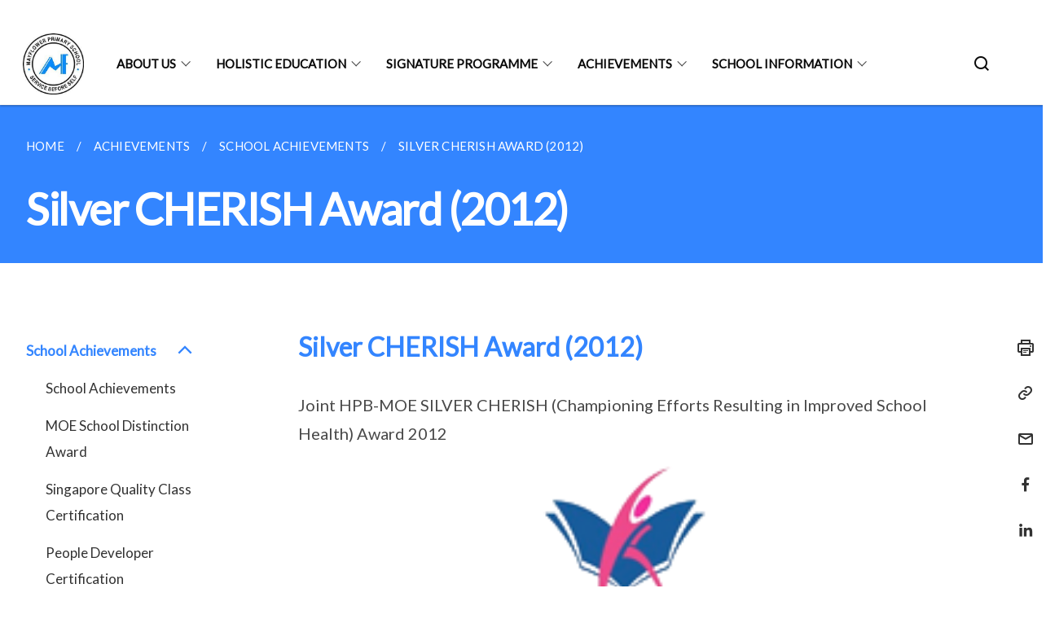

--- FILE ---
content_type: text/html
request_url: https://www.mayflowerpri.moe.edu.sg/achievements/school-achievements/silver-cherish-award-2012/
body_size: 5296
content:
<!doctype html>
<html lang="en"><head><script>(function(w,d,s,l,i){w[l]=w[l]||[];w[l].push({'gtm.start':
  new Date().getTime(),event:'gtm.js'});var f=d.getElementsByTagName(s)[0],
  j=d.createElement(s),dl=l!='dataLayer'?'&l='+l:'';j.async=true;j.src=
  'https://www.googletagmanager.com/gtm.js?id='+i+dl;f.parentNode.insertBefore(j,f);
  })(window,document,'script','dataLayer','GTM-WXJKSPTL');
</script><meta charset="utf8">
    <meta name="viewport"
          content="width=device-width, user-scalable=yes, initial-scale=1.0">
    <meta http-equiv="X-UA-Compatible" content="ie=edge">
    <meta name="twitter:card" content="summary_large_image"><meta property="og:title" content="Silver CHERISH Award (2012)"><meta property="og:description" content="">
    <meta name="Description" CONTENT="">
    <meta property="og:image" content="https://www.mayflowerpri.moe.edu.sg/images/sch%20logo.jpg">
    <meta property="og:url" content="https://www.mayflowerpri.moe.edu.sg/achievements/school-achievements/silver-cherish-award-2012/"><link rel="canonical" href="https://www.mayflowerpri.moe.edu.sg/achievements/school-achievements/silver-cherish-award-2012/" /><link rel="shortcut icon" href="/images/sch logo.jpg" type="image/x-icon"><link rel="stylesheet" href="/assets/css/styles.css">
    <link rel="stylesheet" href="/assets/css/blueprint.css">
    <link rel="stylesheet" href="/misc/custom.css">
    <link rel="stylesheet" href="https://fonts.googleapis.com/css?family=Lato:400,600" crossorigin="anonymous">
    <link href='https://cdnjs.cloudflare.com/ajax/libs/boxicons/2.0.9/css/boxicons.min.css' rel='stylesheet'><link type="application/atom+xml" rel="alternate" href="https://www.mayflowerpri.moe.edu.sg/feed.xml" title="Mayflower Primary School" /><script src="https://assets.wogaa.sg/scripts/wogaa.js" crossorigin="anonymous"></script><title>Silver CHERISH Award (2012)</title>
</head>
<body>
<div class="masthead-container" id="navbar" onclick><section class="bp-section bp-masthead is-invisible"><div class="bp-container">
      <div class="row is-multiline is-vcentered masthead-layout-container">
        <div class="col is-9-desktop is-12-touch has-text-centered-touch">
          <div class="masthead-layout" id="bp-masthead">
            <span
              class="sgds-icon sgds-icon-sg-crest is-size-5"
              style="color: red"
            ></span>
            <span style="display: table-cell; vertical-align: middle">
              <span class="banner-text-layout">
                <span class="is-text">
                  A Singapore Government Agency Website&ensp;
                </span>
                <span class="bp-masthead-button" id="masthead-dropdown-button">
                  <span class="is-text bp-masthead-button-text">
                    How to identify
                  </span>
                  <span
                    class="sgds-icon sgds-icon-chevron-down is-size-7"
                    id="masthead-chevron"
                  ></span>
                </span>
              </span>
            </span>
          </div>
          <div
            class="masthead-divider is-hidden"
            id="masthead-divider"
            style="padding-left: -12px; padding-right: -12px"
          ></div>
        </div>
        <div class="col banner-content-layout is-hidden" id="banner-content">
          <div class="banner-content">
            <img
              src="/assets/img/government_building.svg"
              class="banner-icon"
            />
            <div class="banner-content-text-container">
              <strong class="banner-content-title"
                >Official website links end with .gov.sg</strong
              >
              <p>
                Government agencies communicate via
                <strong> .gov.sg </strong>
                websites <span class="avoidwrap">(e.g. go.gov.sg/open)</span>.
                <a
                  href="https://go.gov.sg/trusted-sites"
                  class="banner-content-text bp-masthead-button-link bp-masthead-button-text"
                  target="_blank"
                  rel="noreferrer"
                >
                  Trusted website<Text style="letter-spacing: -3px">s</Text>
                </a>
              </p>
            </div>
          </div>
          <div class="banner-content">
            <img src="/assets/img/lock.svg" class="banner-icon" />
            <div class="banner-content-text-container">
              <strong class="banner-content-title"
                >Secure websites use HTTPS</strong
              >
              <p>
                Look for a
                <strong> lock </strong>(<img
                  src="/assets/img/lock.svg"
                  class="inline-banner-icon"
                />) or https:// as an added precaution. Share sensitive
                information only on official, secure websites.
              </p>
            </div>
          </div>
        </div>
      </div>
    </div>
  </section>
</section>
<nav class="navbar is-transparent">
        <div class="bp-container">

        <div class="navbar-brand">
            <a class="navbar-item" href="/">
                <img src="/images/sch logo.jpg" alt="Homepage" style="max-height:75px;max-width:200px;height:auto;width:auto;">
            </a>
            <div class="navbar-burger burger" data-target="navbarExampleTransparentExample">
                <span></span>
                <span></span>
                <span></span>
            </div>
        </div>
        <div id="navbarExampleTransparentExample" class="bp-container is-fluid margin--none navbar-menu">
            <div class="navbar-start"><div class="navbar-item is-hidden-widescreen is-search-bar">
                    <form action="/search/" method="get">
                        <div class="field has-addons">
                            <div class="control has-icons-left is-expanded">
                                <input class="input is-fullwidth" id="search-box-mobile" type="text" placeholder="What are you looking for?" name="query">
                                    <span class="is-large is-left">
                                    <i class="sgds-icon sgds-icon-search search-bar"></i>
                                    </span>
                            </div>
                        </div>
                    </form>
                </div><div class="navbar-item has-dropdown is-hoverable"><a href="/about-us/principals-message/" class="navbar-link is-uppercase">About Us</a><div class="navbar-dropdown"><a href="/about-us/principals-message/" class="navbar-item sub-link">Principal's Message</a><a href="/about-us/our-heritage/" class="navbar-item sub-link">Our Heritage</a><a href="/about-us/vision-mission-motto-values/" class="navbar-item sub-link">Vision,Mission,Motto & Values</a><a href="/about-us/school-song-and-school-crest/" class="navbar-item sub-link">Our School Song & School Crest</a><a href="/about-us/our-people/" class="navbar-item sub-link">Our People</a><a href="/about-us/our-partners/" class="navbar-item sub-link">Our Partners</a></div>
                            <div class="selector is-hidden-touch is-hidden-desktop-only"></div>
                        </div><div class="navbar-item has-dropdown is-hoverable"><a href="/holistic-education/traits-of-mfps-students/" class="navbar-link is-uppercase">Holistic Education</a><div class="navbar-dropdown"><a href="/holistic-education/traits-of-mfps-students/" class="navbar-item sub-link">Traits of MFPS Students</a><a href="/holistic-education/english-language/" class="navbar-item sub-link">English Language</a><a href="/holistic-education/mother-tongue-languages/" class="navbar-item sub-link">Mother Tongue Languages</a><a href="/holistic-education/mathematics/" class="navbar-item sub-link">Mathematics</a><a href="/holistic-education/science/" class="navbar-item sub-link">Science</a><a href="/holistic-education/cce/" class="navbar-item sub-link">Character & Citizenship Edu</a><a href="/holistic-education/physical-education/" class="navbar-item sub-link">Physical Education</a><a href="/holistic-education/visual-arts/" class="navbar-item sub-link">Visual Arts</a><a href="/holistic-education/music/" class="navbar-item sub-link">Music</a><a href="/holistic-education/ict/" class="navbar-item sub-link">ICT</a><a href="/holistic-education/cca/" class="navbar-item sub-link">CCA</a></div>
                            <div class="selector is-hidden-touch is-hidden-desktop-only"></div>
                        </div><div class="navbar-item has-dropdown is-hoverable">
                            <a class="navbar-link is-uppercase" href="/signature-programme/support-for-hearing-loss-students/">Signature Programme</a>
                            <div class="navbar-dropdown"><a class="navbar-item sub-link" href="/signature-programme/support-for-hearing-loss-students/">Support for Hearing Loss Students</a><a class="navbar-item sub-link" href="/signature-programme/alp/">Applied Learning Programme (STEM @ MFPS)</a><a class="navbar-item sub-link" href="/signature-programme/llp/">Learning for Life Programme @ MFPS</a></div>
                            <div class="selector is-hidden-touch is-hidden-desktop-only"></div>
                        </div><div class="navbar-item has-dropdown is-hoverable"><a href="/achievements/school-achievements/" class="navbar-link is-uppercase">Achievements</a><div class="navbar-dropdown"><a href="/achievements/school-achievements/" class="navbar-item sub-link">School Achievements</a><a href="/achievements/student-achievements/" class="navbar-item sub-link">Student Achievements</a><a href="/achievements/mfps-in-the-news/" class="navbar-item sub-link">MFPS in the news</a></div>
                            <div class="selector is-hidden-touch is-hidden-desktop-only"></div>
                        </div><div class="navbar-item has-dropdown is-hoverable"><a href="/school-information/quick-links" class="navbar-link is-uppercase">School Information</a><div class="navbar-dropdown"><a href="/school-information/" class="navbar-item sub-link">Contact Us</a><a href="/school-information/school-operating-hours/" class="navbar-item sub-link">School Operating Hours</a><a href="/school-information/school-rules-and-regulations/" class="navbar-item sub-link">School Rules and Regulations</a><a href="/school-information/personal-data-protection-act/" class="navbar-item sub-link">Personal Data Protection Act</a><a href="/school-information/school-bus-operator/" class="navbar-item sub-link">School Bus Operator</a><a href="/school-information/school-canteen/" class="navbar-item sub-link">School Canteen</a><a href="/school-information/school-bookshop/" class="navbar-item sub-link">School Bookshop</a><a href="/school-information/school-uniform-supplier/" class="navbar-item sub-link">School Uniform Supplier</a><a href="/school-information/fas/" class="navbar-item sub-link">Financial Assistance Scheme</a><a href="/school-information/quick-links" class="navbar-item sub-link">Download and Links</a><a href="/school-information/moe-kindergarten/" class="navbar-item sub-link">MOE Kindergarten @ Mayflower</a></div>
                            <div class="selector is-hidden-touch is-hidden-desktop-only"></div>
                        </div></div><div class="navbar-end is-hidden-touch is-hidden-desktop-only">
                    <div class="navbar-item"><a class="bp-button is-text is-large" style="text-decoration: none" id="search-activate">
                                <span class="sgds-icon sgds-icon-search is-size-4"></span>
                            </a></div>
                </div></div>
        </div>
    </nav>

    <div class="bp-container hide is-hidden-touch is-hidden-desktop-only search-bar" id="search-bar">
        <div class="row margin--top--sm margin--bottom--sm is-gapless">

            <div class="col">
                <form action="/search/" method="get">
                  <div class="field has-addons">
                      <div class="control has-icons-left is-expanded">
                          <input class="input is-fullwidth is-large" id="search-box" type="text" placeholder="What are you looking for?" name="query" autocomplete="off">
                          <span class="is-large is-left">
                            <i class="sgds-icon sgds-icon-search is-size-4 search-bar"></i>
                          </span>

                      </div>
                      <div class="control">
                          <button type="submit" class="bp-button is-secondary is-medium has-text-white search-button">SEARCH</button>
                      </div>
                  </div>
                </form>
            </div>
        </div>
    </div>
</div>
<div id="main-content" role="main" onclick><section class="bp-section is-small bp-section-pagetitle">
    <div class="bp-container ">
        <div class="row">
            <div class="col"><nav class="bp-breadcrumb" aria-label="breadcrumbs">
    <ul>
        <li><a href="/"><small>HOME</small></a></li><li><a href="/achievements/school-achievements/"><small>ACHIEVEMENTS</small></a></li><li><a href="/achievements/school-achievements/"><small>SCHOOL ACHIEVEMENTS</small></a></li><li><a href="/achievements/school-achievements/silver-cherish-award-2012/"><small>SILVER CHERISH AWARD (2012)</small></a></li></ul>
</nav>
</div>
        </div>
    </div>
    <div class="bp-container">
        <div class="row">
            <div class="col">
                <h1 class="has-text-white"><b>Silver CHERISH Award (2012)</b></h1>
            </div>
        </div>
    </div></section><section class="bp-section padding--none is-hidden-desktop">
        <div class="bp-dropdown is-hoverable">
            <div class="bp-dropdown-trigger">
                <a class="bp-button bp-dropdown-button is-fullwidth" aria-haspopup="true" aria-controls="dropdown-menu">
                    <span><b><p>Silver CHERISH Award (2012)</p></b></span>
                    <span class="icon is-small">
                        <i class="sgds-icon sgds-icon-chevron-down is-size-4" aria-hidden="true"></i>
                    </span>
                </a>
            </div>
            <div class="bp-dropdown-menu has-text-left hide" id="dropdown-menu" role="menu">
                <div class="bp-dropdown-content"><a class="bp-dropdown-item third-level-nav-header-mobile has-text-secondary has-text-weight-bold">
                                    <p>School Achievements<i class="sgds-icon sgds-icon-chevron-up is-pulled-right is-size-4" aria-hidden="true"></i></p>
                                </a>
                                <div class="third-level-nav-div-mobile "><a class="bp-dropdown-item third-level-nav-item-mobile " href="/achievements/school-achievements/">
                                <p>School Achievements</p>
                            </a><a class="bp-dropdown-item third-level-nav-item-mobile " href="/achievements/school-achievements/moe-school-distinction-award/">
                                <p>MOE School Distinction Award</p>
                            </a><a class="bp-dropdown-item third-level-nav-item-mobile " href="/achievements/school-achievements/singapore-quality-class-certification/">
                                <p>Singapore Quality Class Certification</p>
                            </a><a class="bp-dropdown-item third-level-nav-item-mobile " href="/achievements/school-achievements/people-developer-certification/">
                                <p>People Developer Certification</p>
                            </a><a class="bp-dropdown-item third-level-nav-item-mobile " href="/achievements/school-achievements/naea-blaze-award/">
                                <p>NAEA Blaze Award (2015 to 2018)</p>
                            </a><a class="bp-dropdown-item third-level-nav-item-mobile has-text-secondary has-text-weight-bold" href="/achievements/school-achievements/silver-cherish-award-2012/">
                                <p>Silver CHERISH Award (2012)</p>
                            </a><a class="bp-dropdown-item third-level-nav-item-mobile " href="/achievements/school-achievements/funding-for-niche-scheme-in-singapore-schools/">
                                <p>Funding for Niche Scheme in Singapore Schools (2013 to 2018)</p>
                            </a><a class="bp-dropdown-item third-level-nav-item-mobile " href="/achievements/school-achievements/sustained-achievement-award/">
                                <p>Sustained Achievement Award (Aesthetics, 2012)</p>
                            </a><a class="bp-dropdown-item third-level-nav-item-mobile " href="/achievements/school-achievements/national-arts-education-award-2011/">
                                <p>National Arts Education Award (Glow, 2011)</p>
                            </a><a class="bp-dropdown-item third-level-nav-item-mobile " href="/achievements/school-achievements/pse-funding/">
                                <p>PSE Funding (2008)</p>
                            </a><a class="bp-dropdown-item third-level-nav-item-mobile " href="/achievements/school-achievements/national-arts-education-award/">
                                <p>National Arts Education Award (Bronze,2007)</p>
                            </a><a class="bp-dropdown-item third-level-nav-item-mobile " href="/achievements/school-achievements/sustained-achievement-award/">
                                <p>Sustained Achievement Award (Aesthetics,2007)</p>
                            </a></div><a class="bp-dropdown-item third-level-nav-header-mobile ">
                                    <p>Student Achievements<i class="sgds-icon sgds-icon-chevron-down is-pulled-right is-size-4" aria-hidden="true"></i></p>
                                </a>
                                <div class="third-level-nav-div-mobile is-hidden"><a class="bp-dropdown-item third-level-nav-item-mobile " href="/achievements/student-achievements/">
                                <p>Student Achievements</p>
                            </a><a class="bp-dropdown-item third-level-nav-item-mobile " href="/achievements/student-achievements/2022/">
                                <p>2022 Awards</p>
                            </a><a class="bp-dropdown-item third-level-nav-item-mobile " href="/achievements/student-achievements/2019-to-2021-awards/">
                                <p>2019 to 2021 Awards</p>
                            </a></div><a class="bp-dropdown-item third-level-nav-header-mobile ">
                                    <p>MFPS in the news<i class="sgds-icon sgds-icon-chevron-down is-pulled-right is-size-4" aria-hidden="true"></i></p>
                                </a>
                                <div class="third-level-nav-div-mobile is-hidden"><a class="bp-dropdown-item third-level-nav-item-mobile " href="/achievements/mfps-in-the-news/">
                                <p>MFPS In The News</p>
                            </a><a class="bp-dropdown-item third-level-nav-item-mobile " href="/achievements/mfps-in-the-news/alumnus/">
                                <p>MFPS Alumnus, Jerome Lim Jit How, Recipent of 2015 MOE Teaching Scholarship (Overseas)</p>
                            </a></div></div>
            </div>
        </div>
    </section>

    <section class="bp-section">
        <div class="bp-container padding--top--lg padding--bottom--xl">
            <div class="row">
                <div class="col is-2 is-position-relative has-side-nav is-hidden-touch">
                    <div class="sidenav">
                        <aside class="bp-menu is-gt sidebar__inner">
                            <ul class="bp-menu-list"><li class="third-level-nav-header">
                                                <a class="third-level-nav-header is-active" aria-label="School Achievements">School Achievements<i class="sgds-icon sgds-icon-chevron-up is-pulled-right is-size-4" aria-hidden="true"></i>
                                                </a>
                                            </li>
                                            <div class="third-level-nav-div "><li><a class="third-level-nav-item padding--top--none " href="/achievements/school-achievements/">School Achievements</a></li><li><a class="third-level-nav-item padding--top--none " href="/achievements/school-achievements/moe-school-distinction-award/">MOE School Distinction Award</a></li><li><a class="third-level-nav-item padding--top--none " href="/achievements/school-achievements/singapore-quality-class-certification/">Singapore Quality Class Certification</a></li><li><a class="third-level-nav-item padding--top--none " href="/achievements/school-achievements/people-developer-certification/">People Developer Certification</a></li><li><a class="third-level-nav-item padding--top--none " href="/achievements/school-achievements/naea-blaze-award/">NAEA Blaze Award (2015 to 2018)</a></li><li><a class="third-level-nav-item padding--top--none has-text-secondary has-text-weight-bold" href="/achievements/school-achievements/silver-cherish-award-2012/">Silver CHERISH Award (2012)</a></li><li><a class="third-level-nav-item padding--top--none " href="/achievements/school-achievements/funding-for-niche-scheme-in-singapore-schools/">Funding for Niche Scheme in Singapore Schools (2013 to 2018)</a></li><li><a class="third-level-nav-item padding--top--none " href="/achievements/school-achievements/sustained-achievement-award/">Sustained Achievement Award (Aesthetics, 2012)</a></li><li><a class="third-level-nav-item padding--top--none " href="/achievements/school-achievements/national-arts-education-award-2011/">National Arts Education Award (Glow, 2011)</a></li><li><a class="third-level-nav-item padding--top--none " href="/achievements/school-achievements/pse-funding/">PSE Funding (2008)</a></li><li><a class="third-level-nav-item padding--top--none " href="/achievements/school-achievements/national-arts-education-award/">National Arts Education Award (Bronze,2007)</a></li><li><a class="third-level-nav-item padding--top--none " href="/achievements/school-achievements/sustained-achievement-award/">Sustained Achievement Award (Aesthetics,2007)</a></li></div><li class="third-level-nav-header">
                                                <a class="third-level-nav-header " aria-label="Student Achievements">Student Achievements<i class="sgds-icon sgds-icon-chevron-down is-pulled-right is-size-4" aria-hidden="true"></i>
                                                </a>
                                            </li>
                                            <div class="third-level-nav-div is-hidden"><li><a class="third-level-nav-item padding--top--none " href="/achievements/student-achievements/">Student Achievements</a></li><li><a class="third-level-nav-item padding--top--none " href="/achievements/student-achievements/2022/">2022 Awards</a></li><li><a class="third-level-nav-item padding--top--none " href="/achievements/student-achievements/2019-to-2021-awards/">2019 to 2021 Awards</a></li></div><li class="third-level-nav-header">
                                                <a class="third-level-nav-header " aria-label="MFPS in the news">MFPS in the news<i class="sgds-icon sgds-icon-chevron-down is-pulled-right is-size-4" aria-hidden="true"></i>
                                                </a>
                                            </li>
                                            <div class="third-level-nav-div is-hidden"><li><a class="third-level-nav-item padding--top--none " href="/achievements/mfps-in-the-news/">MFPS In The News</a></li><li><a class="third-level-nav-item padding--top--none " href="/achievements/mfps-in-the-news/alumnus/">MFPS Alumnus, Jerome Lim Jit How, Recipent of 2015 MOE Teaching Scholarship (Overseas)</a></li></div></ul>
                        </aside>
                    </div>
                </div>
                <div class="col is-8 is-offset-1-desktop is-12-touch print-content">
                    <div class="row">
                        <div class="col">
                            <div class="content"><h3><strong>Silver CHERISH Award (2012)</strong></h3>
<p>Joint HPB-MOE SILVER CHERISH (Championing Efforts Resulting in Improved
School Health) Award 2012</p>
<div class="isomer-image-wrapper">
<img style="width: 25%;" height="auto" width="100%" src="/images/cherish%20award.png" />
</div>
<p>Our school has attained the Joint HPB-MOE SILVER CHERISH Award 2012. The
award recognises and affirms the quality of our school's comprehensive
health promotion programmes for our pupils and staff through the fostering
of good physical, social and emotional health for optimal learning.</p>
</div>
                        </div>
                    </div>
                </div><div class="col is-1 has-float-btns is-position-relative is-hidden-touch">
    <div class="float-buttons">
        <div class="actionbar__inner">
            <button class="bp-button" id="print-button" aria-label="Print">
              <i 
              class="sgds-icon sgds-icon-print is-size-4">
              </i>
            </button>
        </div>
        <div class="actionbar__inner padding--top--sm">
            <button class="bp-button" id="copy-link" aria-label="Copy Link">
              <i 
              class="sgds-icon sgds-icon-link is-size-4">
              </i>
            </button>
            <input id="page-url" type="text" class="hide" value="https://www.mayflowerpri.moe.edu.sg/achievements/school-achievements/silver-cherish-award-2012/"></div>
        <div class="actionbar__inner padding--top--sm">
            <a href="mailto:?Subject=Silver CHERISH Award (2012)&amp;Body= https://www.mayflowerpri.moe.edu.sg/achievements/school-achievements/silver-cherish-award-2012/" id="mail-anchor" aria-label="Mail">
            <button class="bp-button">
            <i 
              class="sgds-icon sgds-icon-mail is-size-4">
            </i>
            </button>
            </a>
        </div>
        <div class="actionbar__inner padding--top--sm"><a href="http://www.facebook.com/sharer.php?u={{page.url|absolute_url|escape}}" target="_blank" rel="noopener nofollow" id="fb-anchor" aria-label="Share in Facebook">
            <button class="bp-button">
              <i 
              class="sgds-icon sgds-icon-facebook-alt is-size-4">
              </i>
            </button>
            </a>
        </div>
        <div class="actionbar__inner padding--top--sm"><a href="https://www.linkedin.com/sharing/share-offsite/?url={{page.url|absolute_url|escape}}&title={{page.title}}" target="_blank" rel="noopener nofollow" id="li-anchor" aria-label="Share in LinkedIn">
            <button class="bp-button">
              <i 
              class="sgds-icon sgds-icon-linkedin-alt is-size-4">
              </i>
            </button>
            </a>
        </div>
    </div>
</div>

<script src="/assets/js/print.js"></script>
</div>
        </div>
    </section><section class="bp-section bottom-navigation is-flex">
                    <div class="is-full-width">
                        <a href="/achievements/school-achievements/naea-blaze-award/" class="is-half is-left is-full-height">
                            <p class="has-text-weight-semibold"><span class="sgds-icon sgds-icon-arrow-left is-size-4"></span> PREVIOUS </p>
                            <p class="is-hidden-mobile">NAEA Blaze Award (2015 to 2018)</p>
                        </a>
                        <a href="/achievements/school-achievements/funding-for-niche-scheme-in-singapore-schools/" class="is-half is-right is-full-height">
                            <p class="has-text-weight-semibold">NEXT <span class="sgds-icon sgds-icon-arrow-right is-size-4"></span></p>
                            <p class="is-hidden-mobile">Funding for Niche Scheme in Singapore Schools (2013 to 2018)</p>
                        </a>
                    </div>
                </section></div><footer class="bp-footer top-section" onclick>
    <div class="bp-container ">
        <div class="row">
            <div class="col header padding--top--lg padding--bottom--lg">
                <h5 class="sub-header has-text-white">
                    <b>Mayflower Primary School</b>
                </h5>
            </div>
        </div>
        <div class="row is-top"><div class="row col is-multiline is-hidden-tablet-only is-hidden-mobile "><div class="col footer-page-links is-one-fifth is-hidden-tablet-only is-hidden-mobile padding--bottom--lg is-left"><p class="sub-header">
                                <b><a href="/about-us/principals-message/" class="has-text-white">About Us</a></b>
                            </p><p class="is-hidden-tablet-only is-hidden-mobile">
                                    <a href="/about-us/principals-message/">Principal's Message</a>
                                </p><p class="is-hidden-tablet-only is-hidden-mobile">
                                    <a href="/about-us/our-heritage/">Our Heritage</a>
                                </p><p class="is-hidden-tablet-only is-hidden-mobile">
                                    <a href="/about-us/vision-mission-motto-values/">Vision,Mission,Motto & Values</a>
                                </p><p class="is-hidden-tablet-only is-hidden-mobile">
                                    <a href="/about-us/school-song-and-school-crest/">Our School Song & School Crest</a>
                                </p><p class="is-hidden-tablet-only is-hidden-mobile">
                                    <a href="/about-us/our-people/">Our People</a>
                                </p><p class="is-hidden-tablet-only is-hidden-mobile">
                                    <a href="/about-us/our-partners/">Our Partners</a>
                                </p></div><div class="col footer-page-links is-one-fifth is-hidden-tablet-only is-hidden-mobile padding--bottom--lg is-left"><p class="sub-header">
                                <b><a href="/holistic-education/traits-of-mfps-students/" class="has-text-white">Holistic Education</a></b>
                            </p><p class="is-hidden-tablet-only is-hidden-mobile">
                                    <a href="/holistic-education/traits-of-mfps-students/">Traits of MFPS Students</a>
                                </p><p class="is-hidden-tablet-only is-hidden-mobile">
                                    <a href="/holistic-education/english-language/">English Language</a>
                                </p><p class="is-hidden-tablet-only is-hidden-mobile">
                                    <a href="/holistic-education/mother-tongue-languages/">Mother Tongue Languages</a>
                                </p><p class="is-hidden-tablet-only is-hidden-mobile">
                                    <a href="/holistic-education/mathematics/">Mathematics</a>
                                </p><p class="is-hidden-tablet-only is-hidden-mobile">
                                    <a href="/holistic-education/science/">Science</a>
                                </p><p class="is-hidden-tablet-only is-hidden-mobile">
                                    <a href="/holistic-education/cce/">Character & Citizenship Edu</a>
                                </p><p class="is-hidden-tablet-only is-hidden-mobile">
                                    <a href="/holistic-education/physical-education/">Physical Education</a>
                                </p><p class="is-hidden-tablet-only is-hidden-mobile">
                                    <a href="/holistic-education/visual-arts/">Visual Arts</a>
                                </p><p class="is-hidden-tablet-only is-hidden-mobile">
                                    <a href="/holistic-education/music/">Music</a>
                                </p><p class="is-hidden-tablet-only is-hidden-mobile">
                                    <a href="/holistic-education/ict/">ICT</a>
                                </p><p class="is-hidden-tablet-only is-hidden-mobile">
                                    <a href="/holistic-education/cca/">CCA</a>
                                </p></div><div class="col footer-page-links is-one-fifth is-hidden-tablet-only is-hidden-mobile padding--bottom--lg is-left">
                            <p class="sub-header"><b><a href="/signature-programme/support-for-hearing-loss-students/" class="has-text-white">Signature Programme</a></b>
                            </p><p class="is-hidden-tablet-only is-hidden-mobile"><a href="/signature-programme/support-for-hearing-loss-students/">Support for Hearing Loss Students</a>
                                    </p><p class="is-hidden-tablet-only is-hidden-mobile"><a href="/signature-programme/alp/">Applied Learning Programme (STEM @ MFPS)</a>
                                    </p><p class="is-hidden-tablet-only is-hidden-mobile"><a href="/signature-programme/llp/">Learning for Life Programme @ MFPS</a>
                                    </p></div><div class="col footer-page-links is-one-fifth is-hidden-tablet-only is-hidden-mobile padding--bottom--lg is-left"><p class="sub-header">
                                <b><a href="/achievements/school-achievements/" class="has-text-white">Achievements</a></b>
                            </p><p class="is-hidden-tablet-only is-hidden-mobile">
                                    <a href="/achievements/school-achievements/">School Achievements</a>
                                </p><p class="is-hidden-tablet-only is-hidden-mobile">
                                    <a href="/achievements/student-achievements/">Student Achievements</a>
                                </p><p class="is-hidden-tablet-only is-hidden-mobile">
                                    <a href="/achievements/mfps-in-the-news/">MFPS in the news</a>
                                </p></div><div class="col footer-page-links is-one-fifth is-hidden-tablet-only is-hidden-mobile padding--bottom--lg is-left"><p class="sub-header">
                                <b><a href="/school-information/quick-links" class="has-text-white">School Information</a></b>
                            </p><p class="is-hidden-tablet-only is-hidden-mobile">
                                    <a href="/school-information/">Contact Us</a>
                                </p><p class="is-hidden-tablet-only is-hidden-mobile">
                                    <a href="/school-information/school-operating-hours/">School Operating Hours</a>
                                </p><p class="is-hidden-tablet-only is-hidden-mobile">
                                    <a href="/school-information/school-rules-and-regulations/">School Rules and Regulations</a>
                                </p><p class="is-hidden-tablet-only is-hidden-mobile">
                                    <a href="/school-information/personal-data-protection-act/">Personal Data Protection Act</a>
                                </p><p class="is-hidden-tablet-only is-hidden-mobile">
                                    <a href="/school-information/school-bus-operator/">School Bus Operator</a>
                                </p><p class="is-hidden-tablet-only is-hidden-mobile">
                                    <a href="/school-information/school-canteen/">School Canteen</a>
                                </p><p class="is-hidden-tablet-only is-hidden-mobile">
                                    <a href="/school-information/school-bookshop/">School Bookshop</a>
                                </p><p class="is-hidden-tablet-only is-hidden-mobile">
                                    <a href="/school-information/school-uniform-supplier/">School Uniform Supplier</a>
                                </p><p class="is-hidden-tablet-only is-hidden-mobile">
                                    <a href="/school-information/fas/">Financial Assistance Scheme</a>
                                </p><p class="is-hidden-tablet-only is-hidden-mobile">
                                    <a href="/school-information/quick-links">Download and Links</a>
                                </p><p class="is-hidden-tablet-only is-hidden-mobile">
                                    <a href="/school-information/moe-kindergarten/">MOE Kindergarten @ Mayflower</a>
                                </p></div></div>
        </div><div class="row padding--top--lg is-left-desktop-only is-hidden-tablet-only is-hidden-mobile"  id="social-link-desktop-tablet">
            <div class="col is-flex is-two-thirds padding--top--sm padding--bottom--sm">
                <ul class='footer-link-container'><li><p><a href="/faq/">FAQ</a></p>
                        </li><li><p><a href="/contact-us/">Contact Us</a></p>
                        </li><li><p><a href="https://www.tech.gov.sg/report-vulnerability/">Report Vulnerability</a></p></li><li><p><a href="/privacy/">Privacy Statement</a></p></li><li><p><a href="/terms-of-use/">Terms of Use</a></p></li>
                </ul>
            </div><div class="col social-link-container has-text-right-desktop padding--top--sm padding--bottom--sm is-hidden-tablet-only is-hidden-mobile"><a href="https://www.facebook.com/people/mayflowerpriofficial/100065679781584/" target="_blank" rel="noopener nofollow" class="social-link padding--left padding--bottom is-inline-block">
                            <span class="sgds-icon sgds-icon-facebook is-size-4" title="Facebook"></span>
                        </a><a href="https://www.instagram.com/mayflowerpri.official/" target="_blank" rel="noopener nofollow" class="social-link padding--left padding--bottom is-inline-block">
                            <span class="bx bxl-instagram-alt is-size-4" title="Instagram"></span>
                        </a></div></div><div class="row">
            <div class="col footer-page-links is-hidden-desktop"><p>
                            <a href="/about-us/principals-message/">About Us</a>
                        </p><p>
                            <a href="/holistic-education/traits-of-mfps-students/">Holistic Education</a>
                        </p><p><a href="/signature-programme/support-for-hearing-loss-students/">Signature Programme</a>
                            </p><p>
                            <a href="/achievements/school-achievements/">Achievements</a>
                        </p><p>
                            <a href="/school-information/quick-links">School Information</a>
                        </p></div>
        </div>
        <div class="row is-hidden-desktop is-vcentered">
            <div class="col padding--top--md padding--bottom--md">
                <div class="col divider padding--top--none padding--bottom--none"></div>
            </div>
        </div>
        <div class="row">
            <div class="col is-hidden-desktop is-two-thirds padding--top--sm padding--bottom--sm"><p><a href="/faq/">FAQ</a></p><p><a href="/contact-us/">Contact Us</a></p><p><a href="https://www.tech.gov.sg/report-vulnerability/">Report Vulnerability</a></p><p><a href="/privacy/">Privacy Statement</a></p><p><a href="/terms-of-use/">Terms of Use</a></p>
            </div>
        </div>
        <div class="row">
            <div class="col social-link-container is-hidden-desktop padding--top--lg padding--bottom--none"><a href="https://www.facebook.com/people/mayflowerpriofficial/100065679781584/" target="_blank" rel="noopener nofollow" class="social-link padding--right" title="Facebook">
                        <span class="sgds-icon sgds-icon-facebook is-size-4"></span>
                    </a><a href="https://www.instagram.com/mayflowerpri.official/" target="_blank" rel="noopener nofollow" class="social-link padding--right" title="Instagram">
                        <span class="bx bxl-instagram-alt is-size-4"></span>
                    </a></div>
        </div>
    </div>
</footer><footer class="bp-footer bottom-section" onclick>
    <div class="bp-container">
        <div class="row is-vcentered">
            <div class="col padding--top--md padding--bottom--md">
                <div class="col divider padding--top--none padding--bottom--none"></div>
            </div>
        </div>
        <div class="row is-vcentered">
            <div class="col has-text-left-desktop has-text-left-tablet has-text-left-mobile">
                <ul>
                    <li>
                        <p class="footer-credits"><a href="https://www.isomer.gov.sg/" target="_blank" rel="noopener nofollow">Created with <img src="/assets/img/isomer_logo.svg" alt="Isomer Logo"></a>
                        </p>
                    </li>
                    <li>
                        <p class="footer-credits"><a href="https://www.open.gov.sg/" target="_blank" rel="noopener nofollow">Built by <img src="/assets/img/ogp_logo.svg" alt="Open Government Products Logo"></a>
                        </p>
                    </li>
                </ul>
            </div>
            <div class="col has-text-right-desktop is-hidden-mobile is-hidden-tablet-only">
                <p class="footer-credits">
                    &copy; 2026
                        Mayflower Primary School, Last Updated 19 Jan 2026</p>
            </div>
        </div>
        <div class="row is-vcentered padding--top--sm">
            <div class="col is-hidden-desktop">
                <p class="footer-credits">
                    &copy; 2026
                        Mayflower Primary School, <br class="tablet-no-break">Last Updated 19 Jan 2026</p>
            </div>
        </div>
    </div>
</footer><script src="https://cdnjs.cloudflare.com/ajax/libs/babel-polyfill/7.8.3/polyfill.min.js" integrity="sha384-N9GWJ6gGT4pUnJPVgFMCKy3eTg1Xg5NbjqHSoUSazWLr85eR1/JT1BM7Dv2qtFum" crossorigin="anonymous"></script>
<script src="https://cdnjs.cloudflare.com/ajax/libs/modernizr/2.8.3/modernizr.min.js" integrity="sha256-0rguYS0qgS6L4qVzANq4kjxPLtvnp5nn2nB5G1lWRv4=" crossorigin="anonymous"></script>
<script src="https://cdnjs.cloudflare.com/ajax/libs/jquery/3.5.0/jquery.min.js" integrity="sha384-LVoNJ6yst/aLxKvxwp6s2GAabqPczfWh6xzm38S/YtjUyZ+3aTKOnD/OJVGYLZDl" crossorigin="anonymous"></script><script src="/assets/js/accordion.js" crossorigin="anonymous"></script>
<script src="/assets/js/sideNav-offset.js" crossorigin="anonymous"></script>
<script src="/assets/js/jquery.resize-sensor.js" crossorigin="anonymous"></script>
<script src="/assets/js/jquery.sticky-sidebar.js" crossorigin="anonymous"></script>
<script src="/assets/js/common.js" crossorigin="anonymous"></script>
<script src="/assets/js/masthead-content-dropdown.js" crossorigin="anonymous"></script><script src="https://cdnjs.cloudflare.com/ajax/libs/print-js/1.6.0/print.min.js" integrity="sha512-16cHhHqb1CbkfAWbdF/jgyb/FDZ3SdQacXG8vaOauQrHhpklfptATwMFAc35Cd62CQVN40KDTYo9TIsQhDtMFg==" crossorigin="anonymous"></script>
<script src="/assets/js/floating-buttons.js" crossorigin="anonymous"></script>
<script src="/assets/js/left-nav-interaction.js" crossorigin="anonymous"></script>
<script src="https://www.instagram.com/static/bundles/es6/EmbedSDK.js/ab12745d93c5.js" integrity="sha384-uCmurhfuSbKidtlFxpgv2j4yIWVfYbrJaFrj62TR3NpFp+msiMilcvgz0gsDY2Yj" crossorigin="anonymous"></script><script async src="/assets/js/autotrack.js"></script><script async src="https://www.googletagmanager.com/gtag/js?id=G-3RT85MXN6L"></script>
<script src="/assets/js/google-tag.js"></script><noscript><iframe src="https://www.googletagmanager.com/ns.html?id=GTM-WXJKSPTL"
  height="0" width="0" style="display:none;visibility:hidden"></iframe></noscript></body>
</html>

--- FILE ---
content_type: text/css
request_url: https://www.mayflowerpri.moe.edu.sg/misc/custom.css
body_size: -253
content:
.bg-primary{background-color:#3385ff !important}.bg-secondary{background-color:#3385ff !important}.bg-media-color-1{background-color:#49759a}.bg-media-color-1:hover{background-color:#395b77}.bg-media-color-2{background-color:#744d9f}.bg-media-color-2:hover{background-color:#5b3c7d}.bg-media-color-3{background-color:#00838f}.bg-media-color-3:hover{background-color:#00545c}.bg-media-color-4{background-color:#00838f}.bg-media-color-4:hover{background-color:#00545c}.bg-media-color-5{background-color:#00838f}.bg-media-color-5:hover{background-color:#00545c}.bg-1{background:url("https://c.stocksy.com/a/YY3500/z0/1205314.jpg") no-repeat left 50%;-webkit-background-size:cover;background-size:cover}.bg-2{background:url("https://c.stocksy.com/a/FY3500/z0/1205295.jpg") no-repeat left 50%;-webkit-background-size:cover;background-size:cover}.bg-3{background:url("https://c.stocksy.com/a/L1o500/z0/1383923.jpg") no-repeat left 50%;-webkit-background-size:cover;background-size:cover}.bg-4{background:url("https://c.stocksy.com/a/Z22000/z0/7847.jpg") no-repeat left 50%;-webkit-background-size:cover;background-size:cover}.bg-gradient{background:#b41e8e;background:-moz-linear-gradient(45deg, #b41e8e 0%, #5c3f9e 50%, #0061af 100%);background:-webkit-linear-gradient(45deg, #b41e8e 0%, #5c3f9e 50%, #0061af 100%);background:linear-gradient(45deg, #b41e8e 0%, #5c3f9e 50%, #0061af 100%);filter:progid:DXImageTransform.Microsoft.gradient( startColorstr='#b41e8e', endColorstr='#0061af',GradientType=1 )}.bg-singpass{background:#be2e7d;background:-moz-linear-gradient(45deg, #be2e7d 0%, #d64e54 100%);background:-webkit-linear-gradient(45deg, #be2e7d 0%, #d64e54 100%);background:linear-gradient(45deg, #be2e7d 0%, #d64e54 100%);filter:progid:DXImageTransform.Microsoft.gradient( startColorstr='#be2e7d', endColorstr='#d64e54',GradientType=1 )}.bg-beeline{background:#009d62;background:-moz-linear-gradient(45deg, #009d62 0%, #0094d3 100%);background:-webkit-linear-gradient(45deg, #009d62 0%, #0094d3 100%);background:linear-gradient(45deg, #009d62 0%, #0094d3 100%);filter:progid:DXImageTransform.Microsoft.gradient( startColorstr='#009d62', endColorstr='#0094d3',GradientType=1 )}.bg-parkingsg{background:#0164b6;background:-moz-linear-gradient(45deg, #0164b6 0%, #04a4e3 100%);background:-webkit-linear-gradient(45deg, #0164b6 0%, #04a4e3 100%);background:linear-gradient(45deg, #0164b6 0%, #04a4e3 100%);filter:progid:DXImageTransform.Microsoft.gradient( startColorstr='#0164b6', endColorstr='#04a4e3',GradientType=1 )}.is-primary{background-color:#3385ff !important}.is-secondary{background-color:#3385ff !important}.has-text-primary{color:#3385ff !important}.has-text-secondary{color:#3385ff !important}.bp-menu-list a.is-active{color:#3385ff !important;border-bottom:2px solid #3385ff !important}.bp-menu-list a.is-active:hover{border-bottom:2px solid #3385ff !important}.bp-menu-list a:hover{color:#3385ff !important;border-bottom:1px solid #3385ff !important}.bp-button.is-text span:hover,.bp-button.is-text span:focus{color:#3385ff}.bp-button:hover{color:#3385ff}.bp-sec-button{color:#3385ff}.bp-sec-button span{border-bottom:2px solid #3385ff !important}.bp-sec-button:hover span{border-bottom:2px solid #66a4ff !important;color:#66a4ff !important}.bp-sec-button:hover i{color:#66a4ff !important}.bottom-navigation a{background-color:#3385ff}.bottom-navigation a:hover{background-color:#0067ff !important}.bp-section.bp-section-pagetitle{background-color:#3385ff !important}.pagination span:hover{border-color:#3385ff;color:#3385ff}.pagination span.selected-page:hover{background-color:#3385ff;border-color:#3385ff}.pagination .selected-page{background-color:#3385ff;border-color:#3385ff}#key-highlights{background-color:#3385ff}#key-highlights .col{border-left:1px solid #0067ff}@media screen and (max-width: 1023px){#key-highlights .col{border-top:1px solid #0067ff}}#key-highlights .col:hover{background-color:#0067ff}@media screen and (max-width: 1023px){.navbar-start .navbar-item a.active{border-bottom:2px solid #3385ff}}.navbar .navbar-link:hover:after{border-bottom:1px solid #3385ff;border-left:1px solid #3385ff}.navbar .navbar-item .sub-link.is-active{color:#3385ff}.navbar .navbar-item .selector.active{background-color:#3385ff}@media screen and (min-width: 1024px){.navbar .navbar-item.active{border-bottom:1px solid #3385ff}}.navbar .navbar-item:hover a{color:#3385ff}.navbar .navbar-item:hover .selector{background-color:#3385ff}.content h1,.content h2,.content h3,.content h4,.content h5{color:#3385ff}.content h1 strong,.content h2 strong,.content h3 strong,.content h4 strong,.content h5 strong{color:#3385ff}.content blockquote{border-left-color:#3385ff}.content blockquote>p{color:#3385ff}.content blockquote>ul{color:#3385ff}.media-category-button{text-decoration:none !important;color:#323232;margin-right:2.5rem;letter-spacing:0.5px}.media-category-button:hover,.media-category-button.selected{color:#3385ff;border-bottom:2px solid #3385ff}.content img.digital-transformation-icon{height:80px;width:80px;margin-left:0}.news-content{position:relative;margin-left:1rem;margin-right:1rem;padding:2rem;margin-top:-5rem;background-color:white}.tag{display:block}#business{display:none}#government{display:none}.image-card:hover .news-content{background-color:#e6e6e6}.hero-dropdown{display:flex;padding-top:1.75rem;padding-bottom:1.75rem}.is-centered{margin:auto}.is-three-fifths-mobile{width:50%}@media screen and (max-width: 1023px){.is-three-fifths-mobile{width:100%}}.bp-hero-body{background:unset}

/*# sourceMappingURL=custom.css.map */